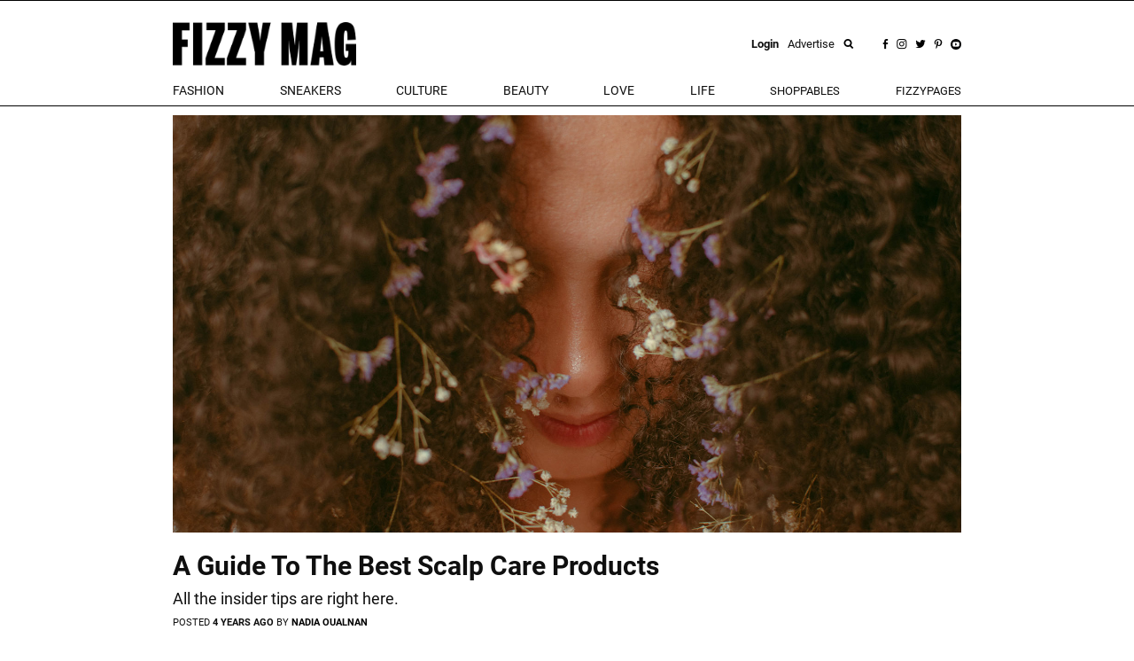

--- FILE ---
content_type: text/html; charset=utf-8
request_url: https://fizzymag.com/articles/a-guide-to-the-best-scalp-care-products
body_size: 8141
content:
<!DOCTYPE html>
<html>
<head>
<meta content='text/html; charset=UTF-8' http-equiv='Content-Type'>
<meta content='self-care, hair, haircare, scalp, scalp care, products, guide, hair products, healthy hair, 
' name='keywords'>
<meta content='A Guide To The Best Scalp Care Products, all the insider tips are right here.
' name='description'>
<meta content='width=device-width, initial-scale=1.0' name='viewport'>
<title>A Guide To The Best Scalp Care Products 
A Guide To The Best Scalp Care Products 
</title>
<meta content='article' property='og:type'>
<meta content='A Guide To The Best Scalp Care Products ' property='og:title'>
<meta content='https://fizzymag.com/articles/a-guide-to-the-best-scalp-care-products' property='og:url'>
<meta content='fyzzymag.com' property='og:site_name'>
<meta content='https://nyc3.digitaloceanspaces.com/fizzy/uploads/article/top_photo/a8f65bf7-7ab7-47c9-846f-5d052f76dd29/a-guide-to-the-best-scalp-care-products-inside.jpg' property='og:image'>
<meta content='no-cache' name='turbolinks-cache-control'>

<meta name="csrf-param" content="authenticity_token" />
<meta name="csrf-token" content="KFWhNSf_sbWCfVmTQEPoKQVUDRYh_j3G7yxxJNOR8ivPJPpYqie4FniwcvfuIPQ5q4v-7ZVaZtw7voTHyikeVQ" />
<link rel="stylesheet" href="/assets/application-aa7fe70de9e3c26fd95fbb72ac9988407750deb3bd869fff2c565ba93053f95d.css" media="all" data-turbolinks-track="reload" />
<script src="/assets/application-8fb75fcb107425c8108348ec9872efcd681e1b860cce66ed1388c3723dd30760.js" data-turbolinks-track="reload"></script>
<link href='/apple-touch-icon.png' rel='apple-touch-icon' sizes='180x180'>
<link href='/favicon-32x32.png' rel='icon' sizes='32x32' type='image/png'>
<link href='/favicon-16x16.png' rel='icon' sizes='16x16' type='image/png'>
<link href='/manifest.json' rel='manifest'>
<link color='#5bbad5' href='/safari-pinned-tab.svg' rel='mask-icon'>
<meta content='Fizzy Mag' name='apple-mobile-web-app-title'>
<meta content='Fizzy Mag' name='application-name'>
<meta content='#ffffff' name='theme-color'>
<style>#article img {max-width:100%;}#article iframe {max-width:100%;}#article li {font-size: 1.3rem !important;line-height:26px!important;}</style>
<meta name="p:domain_verify" content="9c28b128ed418752098314d97f950411"/>
<!-- <script async src="https://pagead2.googlesyndication.com/pagead/js/adsbygoogle.js?client=ca-pub-5863875623143260" crossorigin="anonymous"></script> -->
<script id="mcjs">!function(c,h,i,m,p){m=c.createElement(h),p=c.getElementsByTagName(h)[0],m.async=1,m.src=i,p.parentNode.insertBefore(m,p)}(document,"script","https://chimpstatic.com/mcjs-connected/js/users/aac4f28209f4557e71908d472/354d91adc9509da00ca3dfdc7.js");</script>
<script>
  (function(i,s,o,g,r,a,m){i['GoogleAnalyticsObject']=r;i[r]=i[r]||function(){
  (i[r].q=i[r].q||[]).push(arguments)},i[r].l=1*new Date();a=s.createElement(o),
  m=s.getElementsByTagName(o)[0];a.async=1;a.src=g;m.parentNode.insertBefore(a,m)
  })(window,document,'script','//www.google-analytics.com/analytics.js','ga');

  ga('create', 'UA-49052850-1', 'auto');
  ga('send', 'pageview');

</script>

</head>
<body class=''>


<div class='hidden-xs hidden-sm' id='top-menu'>
<div class='ah-search' id='top_search'>
<form action='/articles' method='get'>
<input class='ahs-input' name='search_query' placeholder='Search Fizzy Mag...' type='text' value=''>
<span class='ah-search-lens'>
<i class='fa fa-search'></i>
</span>
<span class='ah-search-close' data-ma-action='ah-search-close'>
×
</span>
</form>
</div>
<div class='container-fizzy'>
<div class='logos'>
<a href='/'>
<img class='log' src='/img/logo_fizzimag_black.png'>
</a>
<div class='right-controls'>
<div class='usr' style='display:flex;align-items:center;'>
<a data-target='#loginModal' data-toggle='modal' href='#'>
<b>Login</b>
</a>
<a href='/pages/advertise'>
Advertise
</a>
</div>
<div class='socials'>
<a data-ma-action='ah-search-open' href='javascript:void(0);'>
<img src='/img/icons/search.png'>
</a>
<a href='https://www.facebook.com/fizzymag' target='_blank'>
<img src='/img/icons/fb.png'>
</a>
<a href='https://www.instagram.com/fizzymag/' target='_blank'>
<img src='/img/icons/inst.png'>
</a>
<a href='https://twitter.com/fizzymag' target='_blank'>
<img src='/img/icons/tw.png'>
</a>
<a href='https://www.pinterest.com/fizzymag/' target='_blank'>
<img src='/img/icons/pin.png'>
</a>
<a href='https://www.youtube.com/channel/UCccuyyU_gsVfEfEpapqos5A' target='_blank'>
<img src='/img/icons/yt.png'>
</a>
</div>
</div>
</div>
<div class='items'>
<ul class='list-unstyled'>
<li class='dropdown menu-el'>
<a aria-expanded='false' aria-haspopup='true' class='dropdown-toggle' data-toggle='dropdown' href='#' id='navbar_dropdown_fashion'>
fashion
</a>
<div aria-labelledby='navbar_dropdown_fashion' class='dropdown-menu'>
<a class='dropdown-item' href='/rubric/fashion'>
fashion
</a>
<a class='dropdown-item' href='/rubric/outfit-ideas'>
outfit ideas
</a>
<a class='dropdown-item' href='/rubric/celeb-fashion'>
celeb fashion
</a>
</div>
</li>
<li class='dropdown menu-el'>
<a aria-expanded='false' aria-haspopup='true' class='dropdown-toggle' data-toggle='dropdown' href='#' id='navbar_dropdown_sneakers'>
Sneakers
</a>
<div aria-labelledby='navbar_dropdown_sneakers' class='dropdown-menu'>
<a class='dropdown-item' href='/rubric/sneakers'>
Sneakers
</a>
<a class='dropdown-item' href='/rubric/new-releases'>
New Releases
</a>
</div>
</li>
<li class='dropdown menu-el'>
<a aria-expanded='false' aria-haspopup='true' class='dropdown-toggle' data-toggle='dropdown' href='#' id='navbar_dropdown_celebs'>
culture
</a>
<div aria-labelledby='navbar_dropdown_celebs' class='dropdown-menu'>
<a class='dropdown-item' href='/rubric/celebs-entertainment'>
celebs &amp; entertainment
</a>
<a class='dropdown-item' href='/rubric/music'>
music
</a>
<a class='dropdown-item' href='/rubric/interviews'>
interviews
</a>
<a class='dropdown-item' href='/rubric/art-photography'>
Art &amp; Photography
</a>
<a class='dropdown-item' href='/rubric/news-politics'>
News &amp; Politics
</a>
<a class='dropdown-item' href='/rubric/film-tv'>
Film &amp; TV
</a>
</div>
</li>
<li class='dropdown menu-el'>
<a aria-expanded='false' aria-haspopup='true' class='dropdown-toggle' data-toggle='dropdown' href='#' id='navbar_dropdown_beauty'>
beauty
</a>
<div aria-labelledby='navbar_dropdown_beauty' class='dropdown-menu'>
<a class='dropdown-item' href='/rubric/beauty'>
beauty
</a>
<a class='dropdown-item' href='/rubric/skincare'>
skincare
</a>
<a class='dropdown-item c-pink' href='/rubric/hair'>
hair
</a>
<a class='dropdown-item' href='/rubric/makeup'>
makeup
</a>
<a class='dropdown-item' href='/rubric/nails'>
nails
</a>
<a class='dropdown-item' href='/rubric/celeb-beauty'>
celeb beauty
</a>
<a class='dropdown-item' href='/rubric/perfumes'>
Fragrances
</a>
</div>
</li>
<li class='dropdown menu-el'>
<a aria-expanded='false' aria-haspopup='true' class='dropdown-toggle' data-toggle='dropdown' href='#' id='navbar_dropdown_love'>
love
</a>
<div aria-labelledby='navbar_dropdown_love' class='dropdown-menu'>
<a class='dropdown-item' href='/rubric/sex'>
sex
</a>
<a class='dropdown-item' href='/rubric/dating'>
dating
</a>
<a class='dropdown-item' href='/rubric/love-advice'>
love advice
</a>
</div>
</li>
<li class='dropdown menu-el'>
<a aria-expanded='false' aria-haspopup='true' class='dropdown-toggle' data-toggle='dropdown' href='#' id='navbar_dropdown_life'>
life
</a>
<div aria-labelledby='navbar_dropdown_life' class='dropdown-menu'>
<a class='dropdown-item' href='/rubric/female-empowerment'>
Female Empowerment
</a>
<a class='dropdown-item' href='/rubric/your-life'>
your life
</a>
<a class='dropdown-item' href='/rubric/sustainability'>
Sustainability
</a>
<a class='dropdown-item' href='/rubric/fitness'>
fitness
</a>
<a class='dropdown-item' href='/rubric/food'>
Food
</a>
<a class='dropdown-item' href='/rubric/health'>
health
</a>
<a class='dropdown-item' href='/rubric/veganism'>
Veganism
</a>
<a class='dropdown-item' href='/rubric/traveling'>
Traveling
</a>
<a class='dropdown-item' href='/rubric/outdoor'>
Outdoor
</a>
<a class='dropdown-item' href='/rubric/gaming'>
Gaming
</a>
<a class='dropdown-item' href='/rubric/technology'>
Technology
</a>
</div>
</li>
<li>
<a class='' href='/arrivals'>
Shoppables
</a>
</li>
<li>
<a class='' href='/fizzypages'>
fizzypages
</a>
</li>
</ul>
<div class='search-inline'>
<a data-ma-action='ah-search-open' href='javascript:void(0);'>
<img src='/img/icons/search.png'>
</a>
</div>
</div>
</div>
</div>
<div class='top hidden-lg hidden-md' id='micro-main-bar'>
<table style='width:100%;height:60px;border-top:1px solid black;border-bottom:1px solid black;'>
<tr>
<td>
<a href='/' style='display:inline-block;padding-left:15px;'>
<img src='/img/logo_fizzimag_black3.png' style='height:45px;'>
</a>
</td>
<td style='text-align:right;padding-right:15px;'>
<i class='fa fa-search' onclick='toggleMicroSearch()' style='cursor:pointer;font-size:1.4rem;margin-right:20px;'></i>
<span onclick='openNav()' style='cursor:pointer;font-size:1.6rem;line-height:1;'>
<img src="/img/burger.png" />
</span>
</td>
</tr>
</table>
</div>
<div class='top' id='micro_search_form' style='display:none'>
<div id='micro_search_wrapper'>
<div class='pull-left' style='width:88%'>
<form action='/articles' id='microSubmit' method='get'>
<input id='input' name='search_query' placeholder='Search Fizzy Mag...' type='text' value=''>
</form>
</div>
<div class='pull-right'>
<span class='close-btn' onclick='toggleMicroSearch()'>
×
</span>
</div>
<div class='clearfix'></div>
</div>
</div>

<div class='container-fizzy'>
<div id='article' style='margin-top:10px;'>
<div class='row'>
<div class='col-sm-12'>
<img class="w-100 top-img" data-campaign-id="false" src="https://nyc3.digitaloceanspaces.com/fizzy/uploads/article/top_photo/a8f65bf7-7ab7-47c9-846f-5d052f76dd29/a-guide-to-the-best-scalp-care-products-inside.jpg" />
</div>
</div>
<div class='article-show-title'>
<h1>
<strong>
A Guide To The Best Scalp Care Products 
</strong>
</h1>
<p class='f-s-18 sub-title'>
All the insider tips are right here.
</p>
<div class='row'>
<div class='col-sm-12 col-md-7'>
<div id='article_author'>
POSTED
<time class='timeago' datetime='2021-08-15T18:43:00Z'>
15.08.21 20:43
</time>
BY
<b>
<a href="/authors/nadia-oualnan">NADIA OUALNAN</a>
</b>
</div>
</div>
</div>

</div>
<div class='row'>
<div class='col-xs-12 col-sm-12 col-md-8 col-lg-8 col-md-offset-2 col-lg-offset-2'>
<div class='article_text_content m-t-40'>
<p>Scalp care may not be one of the most exciting aspects of self-care, but it is essential if you want to have healthy hair. It doesn&#39;t always cross our minds that our scalps need attention, just like other parts of our body, but it does not mean we should ignore it, as it could be the key to bouncy, voluminous hair.&nbsp;</p>

<p>You can keep the hair follicles&#39; foundation balanced and nourished by using a scalp scrub. This can also stimulate them and remove any build-up of dead skin. In addition to improving hair growth, removing this type of build-up can do an additional job that shampooing cannot do. It is ideal to use a scalp scrub no more than twice a week and to be gentle while doing so.</p>

<p>Taking care of your hair can also be enhanced by massaging your scalp since it can increase the thickness of your hair because it stretches the cells of your hair and stimulates root growth.</p>

<p>If you are ready for your scalp care journey, these are the top five products we recommend:&nbsp;</p>

<p>&nbsp;</p>

<h3><strong>Briogeo Scalp Revival Stimulating Therapy Massager</strong></h3>

<p><img alt="" src="https://nyc3.digitaloceanspaces.com/fizzy/uploads/ckeditor/pictures/9568/content_a-guide-to-the-best-scalp-care-products-front-massager.jpg" style="width: 100%; height: 100%;" /></p>

<p><meta charset="UTF-8" />What is the best way to promote a healthy scalp and strands? Give yourself a stimulating scalp massage. This sturdy scalp massager can help you achieve a cleaner, healthier scalp, which leads to better hair growth. To prevent tangling, reviewers suggest using this product in large circular movements.</p>

<p>Shop it&nbsp;<a href="https://fave.co/3yVjv1S" target="_blank">here</a>&nbsp;for $22,15 USD.</p>

<p>&nbsp;</p>

<h3><strong>Orbie Serene Scalp Exfoliating Scrub&nbsp;</strong></h3>

<p><img alt="" src="https://nyc3.digitaloceanspaces.com/fizzy/uploads/ckeditor/pictures/9593/content_a-guide-to-the-best-scalp-care-products-orbie.jpg" style="width: 100%; height: 100%;" /></p>

<p>Gently polishes the scalp with exfoliating beads to remove oil, dirt, and product build-up, while a blend of alpha-hydroxy acids and fruit extracts cleanse pores and nourish hair. Leaving the scalp is deeply cleansed and primed.</p>

<p>Shop it&nbsp;<a href="https://fave.co/3CVeYyQ" target="_blank">here</a>&nbsp;for $64,39 USD.</p>

<p>&nbsp;</p>

<h3><strong>Ouai Haircare&#39;s Scalp &amp; Body Scrub</strong></h3>

<p><img alt="" src="https://nyc3.digitaloceanspaces.com/fizzy/uploads/ckeditor/pictures/9594/content_a-guide-to-the-best-scalp-care-products-ouai.jpeg" style="width: 100%; height: 100%;" /></p>

<p>The ultimate weekly detox OUAI Haircare&#39;s Scalp &amp; Body Scrub gently exfoliates the scalp and skin with sugar crystals, probiotics, and coconut oil to repair and rejuvenate.&nbsp;</p>

<p>Shop it&nbsp;<a href="https://fave.co/3AM1io1" target="_blank">here</a>&nbsp;for $44,31 USD.</p>

<p>&nbsp;</p>

<h3><strong>IGK&nbsp;Hair Low Key Cleansing Walnut Scalp Scrub&nbsp;</strong></h3>

<p><img alt="" src="https://nyc3.digitaloceanspaces.com/fizzy/uploads/ckeditor/pictures/9596/content_a-guide-to-the-best-scalp-care-products-igk.jpg" style="width: 100%; height: 100%;" /></p>

<p>Embrace your scalp and hair with a revolutionary hair product. Its nourishing formula removes impurities and dirt from the scalp while providing soothing relief.</p>

<p>Shop it&nbsp;<a href="https://fave.co/3k39OIH" target="_blank">here</a>&nbsp;for $42,92 USD.</p>

<p>&nbsp;</p>

<h3><strong>Christophe Robin&#39;s&nbsp;Cleansing Purifying Scrub with Sea Salt</strong></h3>

<p><img alt="" src="https://nyc3.digitaloceanspaces.com/fizzy/uploads/ckeditor/pictures/9597/content_a-guide-to-the-best-scalp-care-products-cr.jpg" style="width: 100%; height: 100%;" /></p>

<p>A purifying and cleansing scrub with sea salt is ideal for sensitive or oily scalps as it cleanses, purifies, and restores balance. It can also be used to ease itching and tingling after coloring.</p>

<p>Shop it&nbsp;<a href="https://fave.co/3m8rKnK" target="_blank">here</a>&nbsp;for $43,20 USD.</p>

<p>&nbsp;</p>

<p><strong>Next Up,</strong>&nbsp;<a href="https://fizzymag.com/articles/some-of-our-sunscreen-faves">Some Of Our Sunscreen Faves</a></p>

</div>
</div>
</div>
</div>
</div>

<div class='container-fizzy'>
<div class='row m-t-30'>
<div class='col-sm-12 col-md-7'>
<div id='article_tags'>
<ul class='list-inline'>
<li style='display: inline-block;'>
TAGS
|
</li>
<li class='article-tag'>
<a href='/articles/&amp;tag=self-care'></a>
<a href="/articles?tag=self-care">self-care
</a></li>
<li class='article-tag'>
<a href='/articles/&amp;tag=Hair'></a>
<a href="/articles?tag=Hair">Hair
</a></li>
<li class='article-tag'>
<a href='/articles/&amp;tag=haircare'></a>
<a href="/articles?tag=haircare">haircare
</a></li>
<li class='article-tag'>
<a href='/articles/&amp;tag=scalp'></a>
<a href="/articles?tag=scalp">scalp
</a></li>
</ul>
</div>
</div>
</div>

</div>
<div class='container-fizzy'>
<div class='row'>
<div class='col-xs-12 text-center'>

</div>
</div>
</div>
<div class='custom-ad-wrapper m-b-50'>

</div>

<div class='container-fizzy'>
<div class='m-b-50 m-t-40'>
<span class='more_articles'>
UP NEXT ON THE HITLIST
</span>
</div>
<div class='m-b-50' id='more-articles'>
<div class='row'>
<div class='article col-xs-12 col-md-4'>
<div class='row'>
<div class='col-xs-6 col-sm-12'>
<a href="/articles/clip-in-vs-permanent-hair-extensions-guide"><img class='w-100' src='https://nyc3.digitaloceanspaces.com/fizzy/uploads/article/preview/c1e3944b-eeac-42c6-98b5-c76d045a2091/HairExtensions-cov.jpg'>
</a></div>
<div class='col-xs-6 col-sm-12'>
<div class='title'>
<div class='text-left'>
<div class='article-rubric'>
HAIR
&nbsp;|&nbsp;
<time class='timeago' datetime='2026-01-10T17:55:00Z'>
10.01.26 18:55
</time>
</div>
<div class='article-title-link'>
<a title="Clip-Ins vs Permanent Hair Extensions: Which Is Right for You?" href="/articles/clip-in-vs-permanent-hair-extensions-guide">Clip-Ins vs Permanent Hair Extensions: Which Is Right for You?
</a></div>
<div class='article-author'>
</div>
<div class='article-subtitle'>
Choosing the right hair extensions for your lifestyle and look.
</div>
</div>
</div>
</div>
</div>
</div>
<div class='article col-xs-12 col-md-4'>
<div class='row'>
<div class='col-xs-6 col-sm-12'>
<a href="/articles/glueless-wigs-easy-hair-for-busy-girls"><img class='w-100' src='https://nyc3.digitaloceanspaces.com/fizzy/uploads/article/preview/04a878c4-ba50-44f0-9361-29d7b56c218b/GluelessWigs-cov.jpg'>
</a></div>
<div class='col-xs-6 col-sm-12'>
<div class='title'>
<div class='text-left'>
<div class='article-rubric'>
HAIR
&nbsp;|&nbsp;
<time class='timeago' datetime='2025-12-16T09:32:00Z'>
16.12.25 10:32
</time>
</div>
<div class='article-title-link'>
<a title="Glueless Wigs: Your Secret to Instant Hair Goals (No Mess, No Stress)" href="/articles/glueless-wigs-easy-hair-for-busy-girls">Glueless Wigs: Your Secret to Instant Hair Goals (No Mess, No Stress)
</a></div>
<div class='article-author'>
</div>
<div class='article-subtitle'>
Great hair, zero glue, and no time wasted.
</div>
</div>
</div>
</div>
</div>
</div>
<div class='article col-xs-12 col-md-4'>
<div class='row'>
<div class='col-xs-6 col-sm-12'>
<a href="/articles/natural-curly-hair-movement-empowerment"><img class='w-100' src='https://nyc3.digitaloceanspaces.com/fizzy/uploads/article/preview/cc561e7e-7f46-47e3-aae3-b8a8a80f2cce/Small_Preview.jpg'>
</a></div>
<div class='col-xs-6 col-sm-12'>
<div class='title'>
<div class='text-left'>
<div class='article-rubric'>
HAIR
&nbsp;|&nbsp;
<time class='timeago' datetime='2025-06-19T01:09:00Z'>
19.06.25 03:09
</time>
</div>
<div class='article-title-link'>
<a title="The New Curl Culture: Why Embracing Your Natural Hair Is the Ultimate Power Move" href="/articles/natural-curly-hair-movement-empowerment">The New Curl Culture: Why Embracing Your Natural Hair Is the Ultimate Power Move
</a></div>
<div class='article-author'>
</div>
<div class='article-subtitle'>
Embrace curls baby!
</div>
</div>
</div>
</div>
</div>
</div>
</div>

</div>
<div class='text-center'>
<span id='load_more_articles'>
<a data-disable-with="LOADING ..." id="load_more_link" title="Load More Articles" rel="nofollow" data-remote="true" href="/articles/a-guide-to-the-best-scalp-care-products?page=2"><img class="w-100" src="/img/load_more5.png" />
</a></span>
</div>
</div>
<div class='newsletter m-b-50 m-t-50'>
<div class='newsletter_form white'>
<h4 class='newsletter_title'>Unbox the freshest drops and more. Hit subscribe!</h4>
<form id="newsletter_form" action="/subscribe" accept-charset="UTF-8" data-remote="true" method="post"><input type="hidden" name="authenticity_token" value="0DHez3x_7PKV3GzdV2WgYMPMR8yhfbF6cw8ATl_5dhpHnQ1rkdC4zXNLUBiMV0v7lMdaCXvXYK2nfEXzHnhaxg" autocomplete="off" /><div class='form-group'>
<div class='input-group'>
<input class='form-control input-lg' name='email' placeholder='EMAIL' type='email'>
<div class='input-group-addon' id='subscribe_button'>
Ok
</div>
</div>
</div>
</form>
</div>
<div class='hidden-xs hidden-sm'>
<img class="w-100" src="https://nyc3.digitaloceanspaces.com/fizzy/uploads/option/newsletter_image/1/newsletter-nov.jpg" />
</div>
</div>

<footer class='m-t-50'>
<div class='container-fizzy'>
<div class='socaials'>
<div class='text-center'>
<h2>FOLLOW US</h2>
<p>@fizzymag</p>
<ul class='icons'>
<li>
<a href='https://www.facebook.com/fizzymag' target='_blank'>
<img src='/img/icons/page_facebook_black.png'>
</a>
</li>
<li>
<a href='https://www.instagram.com/fizzymag/' target='_blank'>
<img src='/img/icons/page_instagram_black.png'>
</a>
</li>
<li>
<a href='https://twitter.com/fizzymag' target='_blank'>
<img src='/img/icons/page_twitter_black.png'>
</a>
</li>
<li>
<a href='https://www.pinterest.com/fizzymag/' target='_blank'>
<img src='/img/icons/page_pinterest_black.png'>
</a>
</li>
<li>
<a href='https://www.youtube.com/channel/UCccuyyU_gsVfEfEpapqos5A' target='_blank'>
<img src='/img/icons/youtube_icon.png'>
</a>
</li>
</ul>
</div>
</div>
</div>
<div class='hidden-xs hidden-sm'>
<div class='container-fizzy'>
<ul class='footer_list' id='footer_menu' style='text-align:center;'>
<li style='margin-left:0;'>
<a class="black_link" href="/pages/newsletter">Newsletter</a>
</li>
<li style='false'>
<a class="black_link" href="/pages/about">About</a>
</li>
<li style='false'>
<a class="black_link" href="/pages/team">Team</a>
</li>
<li style='false'>
<a class="black_link" href="/pages/advertise">Advertise</a>
</li>
<li style='false'>
<a class="black_link" href="/pages/jobs">Jobs</a>
</li>
<li style='false'>
<a class="black_link" href="/pages/submit">Submit</a>
</li>
<li style='false'>
<a class="black_link" href="/pages/contact">Contact</a>
</li>
</ul>
</div>
<div class='footer-stripe'></div>
<div class='container-fizzy'>
<div class='pull-left'>
<span style='font-size: 12px;'>
© 2026 FIZZY MAG
</span>
</div>
<div class='pull-right'>
<ul class='footer_list' id='footer_sub_menu' style='text-align:center'>
<li>
<a class="black_link" href="/pages/imprint">Imprint</a>
</li>
<li>
<a class="black_link" href="/pages/policy">Privacy Policy</a>
</li>
<li>
<a class="black_link" href="/pages/terms">Terms &amp; Conditions</a>
</li>
</ul>
</div>
<div class='clearfix'></div>
</div>
</div>
</footer>

<div class='sidenav' id='mySidenav'>
<div class='sidenav-left'>
<div class='left-top'>
<div aria-multiselectable='true' role='tablist'>
<div class='micro-category-block'>
<a class='micro-category-link' href='/'>
HOME
</a>
</div>
<div class='micro-category-block'>
<a class='micro-category-link' href='/category/fashion'>FASHION</a>
</div>
<div class='micro-category-block'>
<a class='micro-category-link' href='/category/sneakers'>SNEAKERS</a>
</div>
<div class='micro-category-block'>
<a class='micro-category-link' href='/category/celebs'>CULTURE</a>
</div>
<div class='micro-category-block'>
<a class='micro-category-link' href='/category/beauty'>BEAUTY</a>
</div>
<div class='micro-category-block'>
<a class='micro-category-link' href='/category/love'>LOVE</a>
</div>
<div class='micro-category-block'>
<a class='micro-category-link' href='/category/life'>LIFE</a>
</div>
<div class='micro-category-block'>
<a class='micro-category-link' href='/arrivals'>
SHOPPABLES
</a>
</div>
<div class='micro-category-block'>
<a class='micro-category-link' href='/fizzypages'>
FIZZYPAGES
</a>
</div>
</div>
<div id='micro-social'>
<div class='text-center'>
<a href='https://www.facebook.com/fizzymag' target='_blank'>
<img src="/img/facebook-black.png" />
</a>
<a href='https://twitter.com/fizzymag' target='_blank'>
<img src="/img/twitter-black.png" />
</a>
<a href='https://www.instagram.com/fizzymag/' target='_blank'>
<img src="/img/instagram-black.png" />
</a>
<a href='https://www.pinterest.com/fizzymag/' target='_blank'>
<img src="/img/pinterest-black.png" />
</a>
<a href='https://www.youtube.com/channel/UCccuyyU_gsVfEfEpapqos5A' target='_blank'>
<img src='/img/icons/youtube_icon.png'>
</a>
</div>
</div>
<div id='micro-pages'>
<div class='micro-page'>
<a href="/pages/newsletter">Newsletter</a>
</div>
<div class='micro-page'>
<a href="/pages/about">About</a>
</div>
<div class='micro-page'>
<a href="/pages/team">Team</a>
</div>
<div class='micro-page'>
<a href="/pages/advertise">Advertise</a>
</div>
<div class='micro-page'>
<a href="/pages/jobs">Jobs</a>
</div>
<div class='micro-page'>
<a href="/pages/submit">Submit</a>
</div>
<div class='micro-page'>
<a href="/pages/contact">Contact</a>
</div>
</div>
</div>
<div class='left-bottom'>
<div class='micro-small-page text-center'>
<a href="/pages/imprint">Imprint</a>
<a href="/pages/policy">Privacy Policy</a>
<a href="/pages/terms">Terms &amp; Conditions</a>
</div>
</div>
</div>
<div class='sidenav-right'></div>
</div>


<div class='hidden-xs hidden-sm'>
<span id='small-mark'></span>
</div>
<div aria-labelledby='myModalLabel' class='modal fade' id='loginModal' role='dialog' tabindex='-1'>
<div class='modal-dialog' role='document'>
<div class='modal-content'>
<div class='modal-body'>
<div class='top'>
<div>
<img src='/src/logo.svg' style='height: 60px;'>
<p class='sign'>BE THE PART OF OUR FIZZYGANG</p>
</div>
<i class='fa fa-close' data-dismiss='modal' style='font-size: 30px;color:#005E5E;'></i>
</div>
<div class='actions'>
<a aria-controls='signup' class='sign-control c-pink' data-toggle='tab' href='#signup' role='tab'>Sign Up</a>
<a aria-controls='signin' class='sign-control' data-toggle='tab' href='#signin' role='tab'>Login</a>
</div>
<div class='tab-content'>
<div class='tab-pane active' id='signup' role='tabpanel'>
<div class='fb' onclick='checkLoginState()'>
<img src='/img/icons/fb-white.png'>
Connect with Facebook
</div>
<div class='or'>
<div class='border'></div>
<span>OR</span>
<div class='border'></div>
</div>
<div class='frm'>
<div class='text-center' style='margin-bottom:20px;'>
<p>
<b>
Use your E-Mail
</b>
</p>
<p id='signup-message'></p>
</div>
<form class="register_form" data-remote="true" action="/registrations" accept-charset="UTF-8" method="post"><input type="hidden" name="authenticity_token" value="RkrM6WNHrDDuSyikDuOFpMo8a8kwM1lskjp3WPowTwe9GYRvgian-BfvurE3aHYZSF38tTY8PUqidktzUUz5JA" autocomplete="off" /><div class='row'>
<div class='col-sm-6'>
<input class='login-field' name='name' placeholder='USERNAME' required type='text'>
</div>
<div class='col-sm-6'>
<input class='login-field' name='email' placeholder='E-MAIL' required type='email'>
</div>
<div class='col-sm-6'>
<input class='login-field' id='newpass' name='password' placeholder='PASSWORD' required type='password'>
</div>
<div class='col-sm-6'>
<input class='login-field' id='newpass_retype' name='password_confirmation' placeholder='CONFIRM PASSWORD' required type='password'>
</div>
</div>
<div class='text-center'>
<input type="submit" name="commit" value="Sign up" id="registration_submit" class="frm-submit" data-disable-with="Please wait ..." />
</div>
</form></div>
</div>
<div class='tab-pane' id='signin' role='tabpanel'>
<div class='fb' onclick='checkLoginState()'>
<img src='/img/icons/fb-white.png'>
Login with Facebook
</div>
<div class='or'>
<div class='border'></div>
<span>OR</span>
<div class='border'></div>
</div>
<div class='frm'>
<div class='text-center' style='margin-bottom:20px;'>
<p>
<b>&nbsp;</b>
</p>
</div>
<form class="register_form" data-remote="true" action="/sessions" accept-charset="UTF-8" method="post"><input type="hidden" name="authenticity_token" value="UK3v1Oejw5mcE8hN5_e5uT-91yLBnGhHX41msRk9J3ijHo1MvYsPHpqpOz7QkuFBgP6SshjVN2CiPYlCdXKjXg" autocomplete="off" /><div class='row'>
<div class='col-sm-6'>
<input class='login-field' name='email' placeholder='E-MAIL' required type='email'>
</div>
<div class='col-sm-6'>
<input class='login-field' name='password' placeholder='PASSWORD' required type='password'>
</div>
</div>
<div class='text-center' id='login-result' style='color:red;'></div>
<div class='text-center'>
<input type="submit" name="commit" value="Sign in" id="signin_submit" class="frm-submit" data-disable-with="Please wait ..." />
</div>
</form></div>
</div>
</div>
</div>
</div>
</div>
</div>

<script async src='//www.instagram.com/embed.js'></script>
</body>
</html>


--- FILE ---
content_type: text/plain
request_url: https://www.google-analytics.com/j/collect?v=1&_v=j102&a=2051589164&t=pageview&_s=1&dl=https%3A%2F%2Ffizzymag.com%2Farticles%2Fa-guide-to-the-best-scalp-care-products&ul=en-us%40posix&dt=A%20Guide%20To%20The%20Best%20Scalp%20Care%20Products%20A%20Guide%20To%20The%20Best%20Scalp%20Care%20Products&sr=1280x720&vp=1280x720&_u=IEBAAEABAAAAACAAI~&jid=1044503026&gjid=1597718070&cid=1495798069.1769184342&tid=UA-49052850-1&_gid=891435405.1769184342&_r=1&_slc=1&z=84605924
body_size: -449
content:
2,cG-3D96FRC7ZH